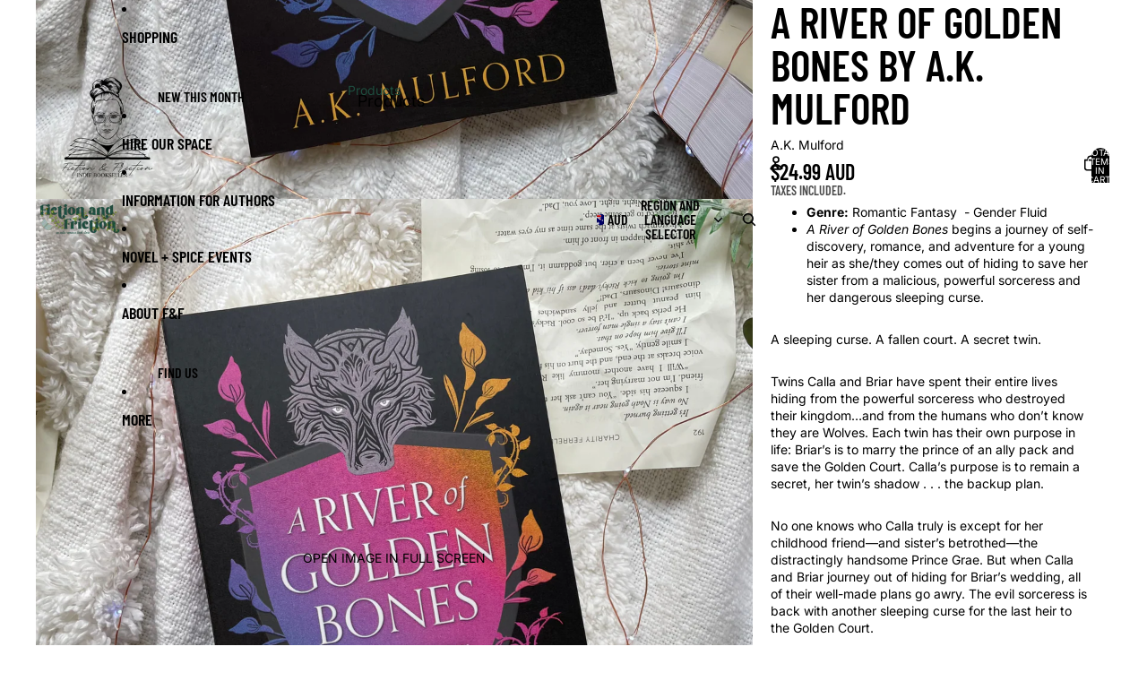

--- FILE ---
content_type: application/x-javascript
request_url: https://www.goldendev.win/shopify/add-to-cart/shop/status/off-the-book-pages.myshopify.com.js?58993823
body_size: -144
content:
var addtc_settings_updated = 1769790121;